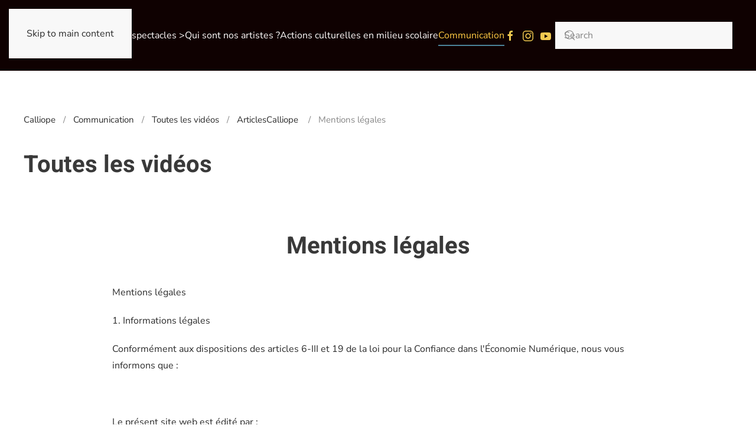

--- FILE ---
content_type: text/html; charset=utf-8
request_url: https://calliope-prod.fr/index.php/communication/toutes-les-videos/2-articlescalliope/262-mentions-legales
body_size: 44018
content:
<!DOCTYPE html>
<html lang="en-gb" dir="ltr">
    <head>
        <meta name="viewport" content="width=device-width, initial-scale=1">
        <link rel="icon" href="/images/favicon.jpg" sizes="any">
                <link rel="apple-touch-icon" href="/images/favicon_mac.jpg">
        <meta charset="utf-8" />
	<base href="https://calliope-prod.fr/index.php/communication/toutes-les-videos/2-articlescalliope/262-mentions-legales" />
	<meta name="keywords" content="spectacles,histoire,médiéval,théâtre,saynètes,marionnettes,conte, fantastique,musique" />
	<meta name="rights" content="copyright : L'Inventorium de Calliope" />
	<meta name="author" content="MasterDelph" />
	<meta name="robots" content="max-snippet:-1, max-image-preview:large, max-video-preview:-1" />
	<meta name="description" content="Le collectif de production L'Inventorium de Calliope vous présente ses spectacles :
Spectacles petite enfance, historiques, théâtre, musique médiévale, lyrique et folk, contes pour petits et grands, marionnettes.
Il y a forcément un spectacle pour vous !" />
	<meta name="generator" content="Joomla! - Open Source Content Management" />
	<title>Mentions légales</title>
	<link href="/templates/yootheme/css/theme.9.css?1745826293" rel="stylesheet" />
	<script src="/templates/yootheme/packages/theme-analytics/app/analytics.min.js?4.5.15" defer></script>
	<script src="/templates/yootheme/vendor/assets/uikit/dist/js/uikit.min.js?4.5.15"></script>
	<script src="/templates/yootheme/vendor/assets/uikit/dist/js/uikit-icons-tech-space.min.js?4.5.15"></script>
	<script src="/templates/yootheme/js/theme.js?4.5.15"></script>
	<script>
document.addEventListener('DOMContentLoaded', function() {
            Array.prototype.slice.call(document.querySelectorAll('a span[id^="cloak"]')).forEach(function(span) {
                span.innerText = span.textContent;
            });
        });
	</script>
	<meta http-equiv="x-dns-prefetch-control" content="on">
	<link rel="dns-prefetch" href="//images-cdn.ecwid.com/">
	<link rel="dns-prefetch" href="//images.ecwid.com/">
	<link rel="dns-prefetch" href="//app.ecwid.com/">
	<link rel="dns-prefetch" href="//ecwid-static-ru.r.worldssl.net">
	<link rel="dns-prefetch" href="//ecwid-images-ru.r.worldssl.net">
	<script>window.yootheme ||= {}; var $theme = yootheme.theme = {"google_analytics":"G-014PM8RD0G","google_analytics_anonymize":"","i18n":{"close":{"label":"Close"},"totop":{"label":"Back to top"},"marker":{"label":"Open"},"navbarToggleIcon":{"label":"Open Menu"},"paginationPrevious":{"label":"Previous page"},"paginationNext":{"label":"Next Page"},"searchIcon":{"toggle":"Open Search","submit":"Submit Search"},"slider":{"next":"Next slide","previous":"Previous slide","slideX":"Slide %s","slideLabel":"%s of %s"},"slideshow":{"next":"Next slide","previous":"Previous slide","slideX":"Slide %s","slideLabel":"%s of %s"},"lightboxPanel":{"next":"Next slide","previous":"Previous slide","slideLabel":"%s of %s","close":"Close"}}};</script>
	
	<!-- Start: Google Structured Data -->
			
<script type="application/ld+json" data-type="gsd">
{
    "@context": "https://schema.org",
    "@type": "BreadcrumbList",
    "itemListElement": [
        {
            "@type": "ListItem",
            "position": 1,
            "name": "Calliope Prod",
            "item": "https://calliope-prod.fr/index.php"
        },
        {
            "@type": "ListItem",
            "position": 2,
            "name": "Toutes les vidéos",
            "item": "https://calliope-prod.fr/index.php/communication/toutes-les-videos"
        },
        {
            "@type": "ListItem",
            "position": 3,
            "name": "ArticlesCalliope",
            "item": "https://calliope-prod.fr/index.php/communication/toutes-les-videos/2-articlescalliope"
        },
        {
            "@type": "ListItem",
            "position": 4,
            "name": "Mentions légales",
            "item": "https://calliope-prod.fr/index.php/communication/toutes-les-videos/2-articlescalliope/262-mentions-legales"
        }
    ]
}
</script>

<script type="application/ld+json" data-type="gsd">
{
    "@context": "https://schema.org",
    "@type": "Article",
    "mainEntityOfPage": {
        "@type": "WebPage",
        "@id": "https://calliope-prod.fr/index.php/communication/toutes-les-videos/2-articlescalliope/262-mentions-legales"
    },
    "headline": "Mentions légales",
    "description": "Mentions légales 1. Informations légales Conformément aux dispositions des articles 6-III et 19 de la loi pour la Confiance dans l&#039;Économie Numérique, nous vous informons que :   Le présent site web est édité par : L&#039;association l&#039;inventorium de Calliope dit IDC 45 rue du Simplon 75018 PARIS SIRET : 79830478800044 Licence spectacle 2 : PLATESV-R-2022-010716 Licence spectacle 3 : PLATESV-R-2022-010918   Anciennement : 2-1094452 / 3-1094451 Le prestataire assurant l&#039;hébergement du site est SASL CELEONET Celeonet est une Société par Actions Simplifiée (SAS) au capital de 85 000 €.Celeonet est enregistrée au Registre du Commerce et des Sociétés de Créteil sous le numéro 450 734 744.SIREN : 450734744SIRET : 45073474400037RCS : Créteil B 450 734 744N° TVA intracommunautaire : FR91450734744 N° CNIL du site celeonet.fr : 1003729 2. Limitation de responsabilité L&#039;utilisateur reconnaît avoir pris connaissance des présentes conditions d&#039;utilisation mentionnées dans les conditions de vente et s&#039;engage à les respecter. 3. Photos : reproduction interdite @IDC @Anne-Laure Deylaud @Ambre Defives @Delphine Goumaz @Adobestock",
    "image": {
        "@type": "ImageObject",
        "url": "https://calliope-prod.fr/"
    },
    "author": {
        "@type": "Person",
        "name": "Masterdelph",
        "url": "https://calliope-prod.fr/index.php/communication/toutes-les-videos/2-articlescalliope/262-mentions-legales"
    },
    "publisher": {
        "@type": "Organization",
        "name": "L&#039;Inventorium de Calliope, spectacles",
        "logo": {
            "@type": "ImageObject",
            "url": "https://calliope-prod.fr/images/Logo_full_720x576.png"
        }
    },
    "datePublished": "2022-03-10T13:53:36+00:00",
    "dateCreated": "2022-03-10T13:53:36+00:00",
    "dateModified": "2023-02-07T13:03:27+00:00"
}
</script>

<script type="application/ld+json" data-type="gsd">
{
    "@context": "https://schema.org",
    "@type": "Article",
    "mainEntityOfPage": {
        "@type": "WebPage",
        "@id": "https://calliope-prod.fr/index.php/communication/toutes-les-videos/2-articlescalliope/262-mentions-legales"
    },
    "headline": "Mentions légales",
    "description": "Mentions légales 1. Informations légales Conformément aux dispositions des articles 6-III et 19 de la loi pour la Confiance dans l&#039;Économie Numérique, nous vous informons que :   Le présent site web est édité par : L&#039;association l&#039;inventorium de Calliope dit IDC 45 rue du Simplon 75018 PARIS SIRET : 79830478800044 Licence spectacle 2 : PLATESV-R-2022-010716 Licence spectacle 3 : PLATESV-R-2022-010918   Anciennement : 2-1094452 / 3-1094451 Le prestataire assurant l&#039;hébergement du site est SASL CELEONET Celeonet est une Société par Actions Simplifiée (SAS) au capital de 85 000 €.Celeonet est enregistrée au Registre du Commerce et des Sociétés de Créteil sous le numéro 450 734 744.SIREN : 450734744SIRET : 45073474400037RCS : Créteil B 450 734 744N° TVA intracommunautaire : FR91450734744 N° CNIL du site celeonet.fr : 1003729 2. Limitation de responsabilité L&#039;utilisateur reconnaît avoir pris connaissance des présentes conditions d&#039;utilisation mentionnées dans les conditions de vente et s&#039;engage à les respecter. 3. Photos : reproduction interdite @IDC @Anne-Laure Deylaud @Ambre Defives @Delphine Goumaz @Adobestock",
    "image": {
        "@type": "ImageObject",
        "url": "https://calliope-prod.fr/"
    },
    "author": {
        "@type": "Person",
        "name": "Masterdelph",
        "url": "https://calliope-prod.fr/index.php/communication/toutes-les-videos/2-articlescalliope/262-mentions-legales"
    },
    "publisher": {
        "@type": "Organization",
        "name": "L&#039;Inventorium de Calliope, spectacles",
        "logo": {
            "@type": "ImageObject",
            "url": "https://calliope-prod.fr/images/Logo_full_720x576.png"
        }
    },
    "datePublished": "2022-03-10T13:53:36+00:00",
    "dateCreated": "2022-03-10T13:53:36+00:00",
    "dateModified": "2023-02-07T13:03:27+00:00"
}
</script>
			<!-- End: Google Structured Data -->

    </head>
    <body class="">

        <div class="uk-hidden-visually uk-notification uk-notification-top-left uk-width-auto">
            <div class="uk-notification-message">
                <a href="#tm-main" class="uk-link-reset">Skip to main content</a>
            </div>
        </div>

        
        
        <div class="tm-page">

                        


<header class="tm-header-mobile uk-hidden@m">


    
        <div class="uk-navbar-container">

            <div class="uk-container uk-container-expand">
                <nav class="uk-navbar" uk-navbar="{&quot;align&quot;:&quot;left&quot;,&quot;container&quot;:&quot;.tm-header-mobile&quot;,&quot;boundary&quot;:&quot;.tm-header-mobile .uk-navbar-container&quot;}">

                                        <div class="uk-navbar-left ">

                        
                                                    <a uk-toggle href="#tm-dialog-mobile" class="uk-navbar-toggle">

        
        <div uk-navbar-toggle-icon></div>

        
    </a>
                        
                        
                    </div>
                    
                                        <div class="uk-navbar-center">

                                                    <a href="https://calliope-prod.fr/index.php" aria-label="Back to home" class="uk-logo uk-navbar-item">
    <picture>
<source type="image/webp" srcset="/templates/yootheme/cache/1f/Site_logo2-1f6a0bcb.webp 208w" sizes="(min-width: 208px) 208px">
<img alt="L'Inventorium de Calliope" loading="eager" src="/templates/yootheme/cache/f1/Site_logo2-f1df2a21.jpeg" width="208" height="66">
</picture></a>
                        
                        
                    </div>
                    
                    
                </nav>
            </div>

        </div>

    



        <div id="tm-dialog-mobile" uk-offcanvas="container: true; overlay: true" mode="push">
        <div class="uk-offcanvas-bar uk-flex uk-flex-column">

            
                        <div class="uk-margin-auto-bottom">
                
<div class="uk-grid uk-child-width-1-1" uk-grid>    <div>
<div class="uk-panel" id="module-menu-dialog-mobile">

    
    
<ul class="uk-nav uk-nav-default uk-nav-accordion" uk-nav="targets: &gt; .js-accordion">
    
	<li class="item-128 uk-parent"><a href="/index.php/tous-nos-spectacles" title="Tous nos artistes">Nos spectacles &gt; <span uk-nav-parent-icon></span></a>
	<ul class="uk-nav-sub">

		<li class="item-121"><a href="/index.php/tous-nos-spectacles/enfance"><span class="uk-margin-small-right" uk-icon="icon: triangle-right;"></span> Spectacles pour enfants</a></li>
		<li class="item-202"><a href="/index.php/tous-nos-spectacles/spectacles-de-marionnettes"><span class="uk-margin-small-right" uk-icon="icon: triangle-right;"></span> Spectacles de marionnettes</a></li>
		<li class="item-123"><a href="/index.php/tous-nos-spectacles/musique"><span class="uk-margin-small-right" uk-icon="icon: triangle-right;"></span> Musique</a></li>
		<li class="item-124"><a href="/index.php/tous-nos-spectacles/spectacles-theatre"><span class="uk-margin-small-right" uk-icon="icon: triangle-right;"></span> Théâtre et spectacles historiques</a></li>
		<li class="item-120"><a href="/index.php/tous-nos-spectacles/contes"><span class="uk-margin-small-right" uk-icon="icon: triangle-right;"></span> Contes mis en scène</a></li>
		<li class="item-152"><a href="/index.php/tous-nos-spectacles/performances-et-arts-de-rue"><span class="uk-margin-small-right" uk-icon="icon: triangle-right;"></span> Magie, Feu et Arts de Rue</a></li>
		<li class="item-130"><a href="/index.php/tous-nos-spectacles/ensemble-du-catalogue"><span class="uk-margin-small-right" uk-icon="icon: triangle-right;"></span> Ensemble du catalogue</a></li></ul></li>
	<li class="item-248 uk-parent"><a href="/index.php/qui-sont-nos-artistes">Qui sont nos artistes ? <span uk-nav-parent-icon></span></a>
	<ul class="uk-nav-sub">

		<li class="item-262"><a href="/index.php/qui-sont-nos-artistes/menu-blignyelisa">Elisa G. Bligny</a></li>
		<li class="item-266"><a href="/index.php/qui-sont-nos-artistes/menu-antoine-accord">Antoine Coutheux</a></li>
		<li class="item-251"><a href="/index.php/qui-sont-nos-artistes/sidonie-defives">Sidonie Defives</a></li>
		<li class="item-265"><a href="/index.php/qui-sont-nos-artistes/menu-diatoniqueaccord">L'accordéon Diatonique</a></li>
		<li class="item-249"><a href="/index.php/qui-sont-nos-artistes/quentin-foureau">Quentin Foureau</a></li>
		<li class="item-263"><a href="/index.php/qui-sont-nos-artistes/simon-gautier">Simon Gautier</a></li>
		<li class="item-250"><a href="/index.php/qui-sont-nos-artistes/cecile-ghazerian">Cécile Ghazerian</a></li>
		<li class="item-253"><a href="/index.php/qui-sont-nos-artistes/antony-giannotta">Antony Giannotta</a></li>
		<li class="item-254"><a href="/index.php/qui-sont-nos-artistes/antoine-gosselin">Antoine Gosselin</a></li>
		<li class="item-260"><a href="/index.php/qui-sont-nos-artistes/guilhem">Guilhem Guicheteau</a></li>
		<li class="item-252"><a href="/index.php/qui-sont-nos-artistes/yannick-marty-marciaux">Yannick &quot;Marty&quot; Marciaux</a></li>
		<li class="item-261"><a href="/index.php/qui-sont-nos-artistes/cindy">Cindy Perez</a></li>
		<li class="item-264"><a href="/index.php/qui-sont-nos-artistes/menu-ameylia">Ameylia Saad Wu</a></li>
		<li class="item-267"><a href="/index.php/qui-sont-nos-artistes/menu-turbycecile">Cécile Turby</a></li></ul></li>
	<li class="item-193 uk-parent"><a href="/index.php/actions-pedagogiques">Actions culturelles en milieu scolaire <span uk-nav-parent-icon></span></a>
	<ul class="uk-nav-sub">

		<li class="item-144"><a href="/index.php/actions-pedagogiques/voyages-au-coeur"><span class="uk-margin-small-right" uk-icon="icon: triangle-right;"></span> Voyages au coeur ...</a></li>
		<li class="item-244"><a href="/index.php/actions-pedagogiques/voyages-au-coeur-3">... de l'Histoire</a></li>
		<li class="item-243"><a href="/index.php/actions-pedagogiques/voyages-au-coeur-2">... de votre Fête</a></li>
		<li class="item-247"><a href="/index.php/actions-pedagogiques/voyages-au-coeur-6">... des Arts du spectacle</a></li>
		<li class="item-245"><a href="/index.php/actions-pedagogiques/voyages-au-coeur-4">... des Loisirs créatifs</a></li>
		<li class="item-246"><a href="/index.php/actions-pedagogiques/voyages-au-coeur-5">... de la Communication</a></li></ul></li>
	<li class="item-187 uk-active js-accordion uk-open uk-parent"><a href>Communication <span uk-nav-parent-icon></span></a>
	<ul class="uk-nav-sub">

		<li class="item-188 uk-active"><a href="/index.php/communication/toutes-les-videos">Toutes les vidéos</a></li>
		<li class="item-161"><a href="/index.php/communication/vous-avez-un-projet">Vous avez un projet ?</a></li></ul></li></ul>

</div>
</div>    <div>
<div class="uk-panel" id="module-92">

    
    

    <form id="search-92" action="/index.php/component/finder/search" method="get" role="search" class="uk-search js-finder-searchform uk-search-default uk-width-1-1"><span uk-search-icon></span><input name="q" class="uk-search-input" placeholder="Search" required aria-label="Search" type="search"></form>
    

</div>
</div>    <div>
<div class="uk-panel" id="module-93">

    
    
<ul class="uk-nav uk-nav-default">
    
	<li class="item-131 uk-parent"><a href="/index.php/les-artistes">Les artistes</a>
	<ul class="uk-nav-sub">

		<li class="item-132"><a href="/index.php/les-artistes/tpe">Toute petite enfance</a></li>
		<li class="item-133"><a href="/index.php/les-artistes/enfance-mob">Enfance</a></li>
		<li class="item-134"><a href="/index.php/les-artistes/musique-mob">Musique</a></li>
		<li class="item-135"><a href="/index.php/les-artistes/actions-culturelles">Actions culturelles</a></li>
		<li class="item-136"><a href="/index.php/les-artistes/contes-mis-en-scene-mob">Contes mis en scène</a></li>
		<li class="item-137"><a href="/index.php/les-artistes/sp-mob">Spectacles, théatre</a></li>
		<li class="item-138"><a href="/index.php/les-artistes/marionettes-mob">Marionnettes</a></li>
		<li class="item-139"><a href="/index.php/les-artistes/catalogue-mob">Ensemble du catalogue</a></li></ul></li></ul>

</div>
</div>    <div>
<div class="uk-panel" id="module-tm-4">

    
    <ul class="uk-flex-inline uk-flex-middle uk-flex-nowrap uk-grid-small" uk-grid>                    <li><a href="https://www.facebook.com/linventorium" class="uk-preserve-width uk-icon-link" rel="noreferrer" target="_blank"><span uk-icon="icon: facebook;"></span></a></li>
            </ul>
</div>
</div></div>
            </div>
            
            
        </div>
    </div>
    
    
    

</header>




<header class="tm-header uk-visible@m">



        <div uk-sticky media="@m" cls-active="uk-navbar-sticky" sel-target=".uk-navbar-container">
    
        <div class="uk-navbar-container">

            <div class="uk-container uk-container-xlarge">
                <nav class="uk-navbar" uk-navbar="{&quot;align&quot;:&quot;left&quot;,&quot;container&quot;:&quot;.tm-header &gt; [uk-sticky]&quot;,&quot;boundary&quot;:&quot;.tm-header .uk-navbar-container&quot;}">

                                        <div class="uk-navbar-left ">

                                                    <a href="https://calliope-prod.fr/index.php" aria-label="Back to home" class="uk-logo uk-navbar-item">
    <picture>
<source type="image/webp" srcset="/templates/yootheme/cache/a0/Logo_Calliope-noir-a09dd83b.webp 150w, /templates/yootheme/cache/ec/Logo_Calliope-noir-ec48df8d.webp 300w" sizes="(min-width: 150px) 150px">
<img alt="L'Inventorium de Calliope" loading="eager" src="/templates/yootheme/cache/0a/Logo_Calliope-noir-0a1d2595.png" width="150" height="47">
</picture></a>
                        
                                                    
<ul class="uk-navbar-nav">
    
	<li class="item-128 uk-parent"><a href="/index.php/tous-nos-spectacles" title="Tous nos artistes">Nos spectacles &gt;</a>
	<div class="uk-drop uk-navbar-dropdown"><div><ul class="uk-nav uk-navbar-dropdown-nav">

		<li class="item-121"><a href="/index.php/tous-nos-spectacles/enfance" class="uk-preserve-width"><span class="uk-margin-small-right" uk-icon="icon: triangle-right;"></span> Spectacles pour enfants</a></li>
		<li class="item-202"><a href="/index.php/tous-nos-spectacles/spectacles-de-marionnettes" class="uk-preserve-width"><span class="uk-margin-small-right" uk-icon="icon: triangle-right;"></span> Spectacles de marionnettes</a></li>
		<li class="item-123"><a href="/index.php/tous-nos-spectacles/musique" class="uk-preserve-width"><span class="uk-margin-small-right" uk-icon="icon: triangle-right;"></span> Musique</a></li>
		<li class="item-124"><a href="/index.php/tous-nos-spectacles/spectacles-theatre" class="uk-preserve-width"><span class="uk-margin-small-right" uk-icon="icon: triangle-right;"></span> Théâtre et spectacles historiques</a></li>
		<li class="item-120"><a href="/index.php/tous-nos-spectacles/contes" class="uk-preserve-width"><span class="uk-margin-small-right" uk-icon="icon: triangle-right;"></span> Contes mis en scène</a></li>
		<li class="item-152"><a href="/index.php/tous-nos-spectacles/performances-et-arts-de-rue" class="uk-preserve-width"><span class="uk-margin-small-right" uk-icon="icon: triangle-right;"></span> Magie, Feu et Arts de Rue</a></li>
		<li class="item-130"><a href="/index.php/tous-nos-spectacles/ensemble-du-catalogue" class="uk-preserve-width"><span class="uk-margin-small-right" uk-icon="icon: triangle-right;"></span> Ensemble du catalogue</a></li></ul></div></div></li>
	<li class="item-248 uk-parent"><a href="/index.php/qui-sont-nos-artistes">Qui sont nos artistes ?</a>
	<div class="uk-drop uk-navbar-dropdown"><div><ul class="uk-nav uk-navbar-dropdown-nav">

		<li class="item-262"><a href="/index.php/qui-sont-nos-artistes/menu-blignyelisa">Elisa G. Bligny</a></li>
		<li class="item-266"><a href="/index.php/qui-sont-nos-artistes/menu-antoine-accord">Antoine Coutheux</a></li>
		<li class="item-251"><a href="/index.php/qui-sont-nos-artistes/sidonie-defives">Sidonie Defives</a></li>
		<li class="item-265"><a href="/index.php/qui-sont-nos-artistes/menu-diatoniqueaccord">L'accordéon Diatonique</a></li>
		<li class="item-249"><a href="/index.php/qui-sont-nos-artistes/quentin-foureau">Quentin Foureau</a></li>
		<li class="item-263"><a href="/index.php/qui-sont-nos-artistes/simon-gautier">Simon Gautier</a></li>
		<li class="item-250"><a href="/index.php/qui-sont-nos-artistes/cecile-ghazerian">Cécile Ghazerian</a></li>
		<li class="item-253"><a href="/index.php/qui-sont-nos-artistes/antony-giannotta">Antony Giannotta</a></li>
		<li class="item-254"><a href="/index.php/qui-sont-nos-artistes/antoine-gosselin">Antoine Gosselin</a></li>
		<li class="item-260"><a href="/index.php/qui-sont-nos-artistes/guilhem">Guilhem Guicheteau</a></li>
		<li class="item-252"><a href="/index.php/qui-sont-nos-artistes/yannick-marty-marciaux">Yannick &quot;Marty&quot; Marciaux</a></li>
		<li class="item-261"><a href="/index.php/qui-sont-nos-artistes/cindy">Cindy Perez</a></li>
		<li class="item-264"><a href="/index.php/qui-sont-nos-artistes/menu-ameylia">Ameylia Saad Wu</a></li>
		<li class="item-267"><a href="/index.php/qui-sont-nos-artistes/menu-turbycecile">Cécile Turby</a></li></ul></div></div></li>
	<li class="item-193 uk-parent"><a href="/index.php/actions-pedagogiques">Actions culturelles en milieu scolaire</a>
	<div class="uk-drop uk-navbar-dropdown"><div><ul class="uk-nav uk-navbar-dropdown-nav">

		<li class="item-144"><a href="/index.php/actions-pedagogiques/voyages-au-coeur" class="uk-preserve-width"><span class="uk-margin-small-right" uk-icon="icon: triangle-right;"></span> Voyages au coeur ...</a></li>
		<li class="item-244"><a href="/index.php/actions-pedagogiques/voyages-au-coeur-3">... de l'Histoire</a></li>
		<li class="item-243"><a href="/index.php/actions-pedagogiques/voyages-au-coeur-2">... de votre Fête</a></li>
		<li class="item-247"><a href="/index.php/actions-pedagogiques/voyages-au-coeur-6">... des Arts du spectacle</a></li>
		<li class="item-245"><a href="/index.php/actions-pedagogiques/voyages-au-coeur-4">... des Loisirs créatifs</a></li>
		<li class="item-246"><a href="/index.php/actions-pedagogiques/voyages-au-coeur-5">... de la Communication</a></li></ul></div></div></li>
	<li class="item-187 uk-active uk-parent"><a role="button">Communication</a>
	<div class="uk-drop uk-navbar-dropdown" mode="hover" pos="bottom-left"><div><ul class="uk-nav uk-navbar-dropdown-nav">

		<li class="item-188 uk-active"><a href="/index.php/communication/toutes-les-videos">Toutes les vidéos</a></li>
		<li class="item-161"><a href="/index.php/communication/vous-avez-un-projet">Vous avez un projet ?</a></li></ul></div></div></li></ul>

<div class="uk-navbar-item" id="module-tm-3">

    
    <ul class="uk-flex-inline uk-flex-middle uk-flex-nowrap uk-grid-small" uk-grid>                    <li><a href="https://www.facebook.com/linventorium" class="uk-preserve-width uk-icon-link" rel="noreferrer" target="_blank"><span uk-icon="icon: facebook; width: 20; height: 20;"></span></a></li>
                    <li><a href="https://www.instagram.com/linventoriumdecalliope" class="uk-preserve-width uk-icon-link" rel="noreferrer" target="_blank"><span uk-icon="icon: instagram; width: 20; height: 20;"></span></a></li>
                    <li><a href="https://www.youtube.com/@linventoriumdecalliope6780/videos" class="uk-preserve-width uk-icon-link" rel="noreferrer" target="_blank"><span uk-icon="icon: youtube; width: 20; height: 20;"></span></a></li>
            </ul>
</div>

                        
                        
                    </div>
                    
                    
                                        <div class="uk-navbar-right">

                        
                                                    
<div class="uk-navbar-item" id="module-91">

    
    

    <form id="search-91" action="/index.php/component/finder/search" method="get" role="search" class="uk-search js-finder-searchform uk-search-navbar"><span uk-search-icon></span><input name="q" class="uk-search-input" placeholder="Search" required aria-label="Search" type="search"></form>
    

</div>

                        
                    </div>
                    
                </nav>
            </div>

        </div>

        </div>
    







</header>

            
            

            <main id="tm-main"  class="tm-main uk-section uk-section-default" uk-height-viewport="expand: true">

                                <div class="uk-container">

                    
                                                            

<nav class="uk-margin-medium-bottom" aria-label="Breadcrumb">
    <ul class="uk-breadcrumb">
    
            <li>            <a href="/index.php"><span>Calliope</span></a>
            </li>    
            <li class="uk-disabled">
            <a>Communication</a>
            </li>    
            <li>            <a href="/index.php/communication/toutes-les-videos"><span>Toutes les vidéos</span></a>
            </li>    
            <li>            <a href="/index.php/communication/toutes-les-videos/2-articlescalliope"><span>ArticlesCalliope </span></a>
            </li>    
            <li>            <span aria-current="page">Mentions légales</span>            </li>    
    </ul>
</nav>
                            
                
                <div id="system-message-container" data-messages="[]">
</div>

                <h1>Toutes les vidéos</h1>
<article id="article-262" class="uk-article" data-permalink="https://calliope-prod.fr/index.php/communication/toutes-les-videos/2-articlescalliope/262-mentions-legales" typeof="Article" vocab="https://schema.org/">

    <meta property="name" content="Mentions légales">
    <meta property="author" typeof="Person" content="MasterDelph">
    <meta property="dateModified" content="2023-02-07T13:03:27+01:00">
    <meta property="datePublished" content="2022-03-10T13:53:36+01:00">
    <meta class="uk-margin-remove-adjacent" property="articleSection" content="ArticlesCalliope ">

            
        <div class="uk-container uk-container-small">
    
        
                    <h1 property="headline" class="uk-margin-large-top uk-margin-remove-bottom uk-text-center uk-article-title">
                Mentions légales            </h1>
        
                        
        
        
        
                <div  class="uk-margin-medium-top" property="text">

            
                            <p>Mentions légales</p>
<p>1. Informations légales</p>
<p>Conformément aux dispositions des articles 6-III et 19 de la loi pour la Confiance dans l'Économie Numérique, nous vous informons que :</p>
<p> </p>
<p>Le présent site web est édité par :</p>
<p>L'association l'inventorium de Calliope dit IDC</p>
<div class="uk-panel uk-margin">
<div><span style="text-align: -webkit-right;">45 rue du Simplon <br />75018 PARIS</span></div>
<div><span style="text-align: -webkit-right;">SIRET : 79830478800044</span></div>
<div><span style="text-align: -webkit-right;">Licence spectacle 2 : PLATESV-R-2022-010716</span></div>
<div>Licence spectacle 3 : PLATESV-R-2022-010918</div>
<div> </div>
<div><em><span style="text-align: -webkit-right;">Anciennement : 2-1094452 / 3-1094451</span></em></div>
</div>
<p>Le prestataire assurant l'hébergement du site est SASL CELEONET</p>
<p>Celeonet est une Société par Actions Simplifiée (SAS) au capital de 85 000 €.<br />Celeonet est enregistrée au Registre du Commerce et des Sociétés de Créteil sous le numéro 450 734 744.<br />SIREN : 450734744<br />SIRET : 45073474400037<br />RCS : Créteil B 450 734 744<br />N° TVA intracommunautaire : FR91450734744</p>
<p>N° CNIL du site celeonet.fr : 1003729</p>
<p>2. Limitation de responsabilité</p>
<p>L'utilisateur reconnaît avoir pris connaissance des présentes conditions d'utilisation mentionnées dans les conditions de vente et s'engage à les respecter.</p>
<p>3. Photos : reproduction interdite @IDC @Anne-Laure Deylaud @Ambre Defives @Delphine Goumaz @Adobestock</p> 
            
        </div>
        
        
        
        
        
        
        
        </div>
    
</article>


                
                        
                </div>
                
            </main>

            

                        <footer>
                <!-- Builder #footer -->
<div class="uk-section-default uk-section">
    
        
        
        
            
                                <div class="uk-container">                
                    <div class="uk-grid tm-grid-expand uk-child-width-1-1 uk-grid-margin">
<div class="uk-width-1-1">
    
        
            
            
            
                
                    
                
            
        
    
</div></div>
                                </div>                
            
        
    
</div>
<div class="uk-section-default uk-section uk-section-xlarge uk-padding-remove-bottom">
    
        
        
        
            
                                <div class="uk-container">                
                    <div class="uk-grid tm-grid-expand uk-child-width-1-1 uk-grid-margin">
<div class="uk-width-1-1">
    
        
            
            
            
                
                    
<h2 class="uk-text-primary uk-text-center">        Explorez tout notre catalogue d'artistes    </h2>
<div class="uk-margin-large uk-text-center">
    
        <div class="uk-grid uk-child-width-1-2 uk-child-width-1-4@s uk-child-width-auto@l uk-flex-center uk-grid-medium uk-grid-divider uk-grid-match" uk-grid>                <div>
<div class="el-item uk-panel uk-margin-remove-first-child">
    
        
            
                
            
            
                                <a href="/index.php/tous-nos-spectacles/enfance">

    
                <picture>
<source type="image/webp" srcset="/templates/yootheme/cache/76/Icone_BB-76965840.webp 60w, /templates/yootheme/cache/24/Icone_BB-246cd5af.webp 120w" sizes="(min-width: 60px) 60px">
<img src="/templates/yootheme/cache/cb/Icone_BB-cb5dae7f.png" width="60" height="60" alt loading="lazy" class="el-image">
</picture>        
        
    
</a>                
                
                    

        
                <h3 class="el-title uk-h5 uk-link-heading uk-margin-top uk-margin-remove-bottom">                        <a href="/index.php/tous-nos-spectacles/enfance">Enfance</a>                    </h3>        
        
    
        
        
        
        
        

                
                
            
        
    
</div></div>
                <div>
<div class="el-item uk-panel uk-margin-remove-first-child">
    
        
            
                
            
            
                                <a href="/index.php/tous-nos-spectacles/musique">

    
                <picture>
<source type="image/webp" srcset="/templates/yootheme/cache/80/Icone_musique-805a5571.webp 60w, /templates/yootheme/cache/96/Icone_musique-9631ed91.webp 120w" sizes="(min-width: 60px) 60px">
<img src="/templates/yootheme/cache/bd/Icone_musique-bde7cc00.png" width="60" height="60" alt loading="lazy" class="el-image">
</picture>        
        
    
</a>                
                
                    

        
                <h3 class="el-title uk-h5 uk-link-heading uk-margin-top uk-margin-remove-bottom">                        <a href="/index.php/tous-nos-spectacles/musique">Musique</a>                    </h3>        
        
    
        
        
        
        
        

                
                
            
        
    
</div></div>
                <div>
<div class="el-item uk-panel uk-margin-remove-first-child">
    
        
            
                
            
            
                                <a href="/index.php/tous-nos-spectacles/spectacles-theatre">

    
                <picture>
<source type="image/webp" srcset="/templates/yootheme/cache/2a/Icone_theatre-2a92e265.webp 60w, /templates/yootheme/cache/7d/Icone_theatre-7df829be.webp 120w" sizes="(min-width: 60px) 60px">
<img src="/templates/yootheme/cache/d5/Icone_theatre-d5dddb67.png" width="60" height="60" alt loading="lazy" class="el-image">
</picture>        
        
    
</a>                
                
                    

        
                <h3 class="el-title uk-h5 uk-link-heading uk-margin-top uk-margin-remove-bottom">                        <a href="/index.php/tous-nos-spectacles/spectacles-theatre">Théâtre et autres spectacles</a>                    </h3>        
        
    
        
        
        
        
        

                
                
            
        
    
</div></div>
                <div>
<div class="el-item uk-panel uk-margin-remove-first-child">
    
        
            
                
            
            
                                <a href="/index.php/tous-nos-spectacles/contes">

    
                <picture>
<source type="image/webp" srcset="/templates/yootheme/cache/5c/Icone_contes-5c9c4f04.webp 60w, /templates/yootheme/cache/91/Icone_contes-91ecdb17.webp 120w" sizes="(min-width: 60px) 60px">
<img src="/templates/yootheme/cache/22/Icone_contes-22212d6b.png" width="60" height="60" alt loading="lazy" class="el-image">
</picture>        
        
    
</a>                
                
                    

        
                <h3 class="el-title uk-h5 uk-link-heading uk-margin-top uk-margin-remove-bottom">                        <a href="/index.php/tous-nos-spectacles/contes">Contes mis en scène</a>                    </h3>        
        
    
        
        
        
        
        

                
                
            
        
    
</div></div>
                <div>
<div class="el-item uk-panel uk-margin-remove-first-child">
    
        
            
                
            
            
                                <a href="/index.php/tous-nos-spectacles/performances-et-arts-de-rue">

    
                <picture>
<source type="image/webp" srcset="/templates/yootheme/cache/70/Icone_perf-704111d2.webp 60w, /templates/yootheme/cache/bb/Icone_perf-bb1c1603.webp 120w" sizes="(min-width: 60px) 60px">
<img src="/templates/yootheme/cache/f0/Icone_perf-f0863308.png" width="60" height="60" alt loading="lazy" class="el-image">
</picture>        
        
    
</a>                
                
                    

        
                <h3 class="el-title uk-h5 uk-link-heading uk-margin-top uk-margin-remove-bottom">                        <a href="/index.php/tous-nos-spectacles/performances-et-arts-de-rue">Magie, feu et arts de rue</a>                    </h3>        
        
    
        
        
        
        
        

                
                
            
        
    
</div></div>
                <div>
<div class="el-item uk-panel uk-margin-remove-first-child">
    
        
            
                
            
            
                                                
                
                    

        
                <h3 class="el-title uk-h5 uk-link-heading uk-margin-top uk-margin-remove-bottom">                        <a href="/index.php/tous-nos-spectacles/spectacles-de-marionnettes">Marionnettes des Sornettes</a>                    </h3>        
        
    
        
        
        
        
        

                
                
            
        
    
</div></div>
                </div>
    
</div>
<h2 class="uk-text-primary uk-text-center">        Il y a forcément un spectacle pour vous    </h2>
                
            
        
    
</div></div>
                                </div>                
            
        
    
</div>
<div class="uk-section-primary uk-section uk-section-large">
    
        
        
        
            
                                <div class="uk-container">                
                    <div class="uk-grid tm-grid-expand uk-grid-row-large uk-grid-margin-large" uk-grid>
<div class="uk-width-1-3@m">
    
        
            
            
            
                
                    
<div class="uk-margin">
        <picture>
<source type="image/webp" srcset="/templates/yootheme/cache/43/LOGO_DEF_2022-4356468c.webp 300w" sizes="(min-width: 300px) 300px">
<img src="/templates/yootheme/cache/cc/LOGO_DEF_2022-cc12b9f1.png" width="300" height="236" class="el-image" alt loading="lazy">
</picture>    
    
</div>
                
            
        
    
</div>
<div class="uk-width-1-3@m">
    
        
            
            
            
                
                    
<h3 class="uk-h4 uk-margin">        Notre catalogue    </h3>
<ul class="uk-list">
    
    
                <li class="el-item">            <div class="el-content uk-panel"><a href="/index.php/tous-nos-spectacles/enfance" class="el-link uk-link-text uk-margin-remove-last-child">Enfance</a></div>        </li>                <li class="el-item">            <div class="el-content uk-panel"><a href="/index.php/tous-nos-spectacles/musique" class="el-link uk-link-text uk-margin-remove-last-child">Musique</a></div>        </li>                <li class="el-item">            <div class="el-content uk-panel"><a href="/index.php/tous-nos-spectacles/spectacles-theatre" class="el-link uk-link-text uk-margin-remove-last-child">Théâtre et autres spectacles</a></div>        </li>                <li class="el-item">            <div class="el-content uk-panel"><a href="/index.php/tous-nos-spectacles/contes" class="el-link uk-link-text uk-margin-remove-last-child">Contes mis en scène</a></div>        </li>                <li class="el-item">            <div class="el-content uk-panel"><a href="/index.php/tous-nos-spectacles/performances-et-arts-de-rue" class="el-link uk-link-text uk-margin-remove-last-child">Magie, feu et arts de rue</a></div>        </li>                <li class="el-item">            <div class="el-content uk-panel"><a href="/index.php/tous-nos-spectacles/spectacles-de-marionnettes" class="el-link uk-link-text uk-margin-remove-last-child">Marionnettes des Sornettes</a></div>        </li>        
    
    
</ul>
<div class="uk-margin">
        <picture>
<source type="image/webp" srcset="/templates/yootheme/cache/b9/SNES-LABEL-FOND-BLANC-b99c825d.webp 150w" sizes="(min-width: 150px) 150px">
<img src="/templates/yootheme/cache/ea/SNES-LABEL-FOND-BLANC-ea8fcaee.jpeg" width="150" height="63" class="el-image" alt loading="lazy">
</picture>    
    
</div>
<div class="uk-margin">
    
    
        
        
<a class="el-content uk-button uk-button-default uk-flex-inline uk-flex-center uk-flex-middle" href="/images/Catalogue_Calliope_2022-2023.pdf" target="_blank">
        <span class="uk-margin-small-right" uk-icon="download"></span>    
        Télécharger le catalogue complet en pdf    
    
</a>


        
    
    
</div>

                
            
        
    
</div>
<div class="uk-width-1-3@m">
    
        
            
            
            
                
                    
<h3 class="uk-h4 uk-margin">        Production    </h3>
<ul class="uk-list">
    
    
                <li class="el-item">            <div class="el-content uk-panel"><a href="/index.php/communication/toutes-les-videos/2-articlescalliope/264-qui-sommes-nous" class="el-link uk-link-text uk-margin-remove-last-child"><p>Qui sommes-nous ?</p></a></div>        </li>                <li class="el-item">            
        <a href="/index.php/communication/toutes-les-videos/2-articlescalliope/262-mentions-legales" class="uk-link-toggle">    
        <div class="uk-grid-small uk-child-width-expand uk-flex-nowrap uk-flex-middle" uk-grid>            <div class="uk-width-auto uk-link-text"><span class="el-image" uk-icon="icon: thumbnails;"></span></div>            <div>
                <div class="el-content uk-panel"><span class="uk-link-text uk-margin-remove-last-child"><p>Mentions légales</p></span></div>            </div>
        </div>
        </a>    
        </li>                <li class="el-item">            <div class="el-content uk-panel"><a href="mailto:spectacles@calliope-prod.fr" target="_blank" class="el-link uk-link-text uk-margin-remove-last-child"><p>Nous contacter</p></a></div>        </li>                <li class="el-item">            
    
        <div class="uk-grid-small uk-child-width-expand uk-flex-nowrap uk-flex-middle" uk-grid>            <div class="uk-width-auto"><span class="el-image" uk-icon="icon: receiver;"></span></div>            <div>
                <div class="el-content uk-panel"><p>07 67 77 90 32</p></div>            </div>
        </div>
    
        </li>        
    
    
</ul><div class="uk-panel uk-margin"><div><span style="text-align: -webkit-right;">45 rue du Simplon <br />75018 PARIS</span></div>
<div><span style="text-align: -webkit-right;">SIRET : 79830478800044</span></div>
<div><span style="text-align: -webkit-right;"></span></div>
<div><span style="text-align: -webkit-right;">Licence spectacle 2 : PLATESV-R-2022-010716<br />Licence spectacle 3 : PLATESV-R-2022-010918</span></div>
<p><span style="text-align: -webkit-right;">TVA INTRACOMMUNAUTAIRE FR90788304788</span></p></div>
                
            
        
    
</div></div>
                                </div>                
            
        
    
</div>
<div class="uk-section-default uk-section uk-section-small uk-padding-remove-top">
    
        
        
        
            
                                <div class="uk-container uk-container-xlarge">                
                    <div class="uk-grid tm-grid-expand uk-child-width-1-1 uk-grid-margin">
<div class="uk-width-1-1@m">
    
        
            
            
            
                
                    <hr>
                
            
        
    
</div></div><div class="uk-grid tm-grid-expand uk-grid-margin" uk-grid>
<div class="uk-width-1-2@s">
    
        
            
            
            
                
                    <div class="uk-panel uk-text-meta uk-margin"><p>©Calliope @Delph-graphisme</p>
<script>// <![CDATA[
 document.currentScript.insertAdjacentHTML('afterend', '<time datetime="' + new Date().toJSON() + '">' + new Intl.DateTimeFormat(document.documentElement.lang, {year: 'numeric'}).format() + '</time>'); 
// ]]></script>
<p></p></div>
                
            
        
    
</div>
<div class="uk-width-1-2@s">
    
        
            
            
            
                
                    
<div class="uk-margin uk-text-right@s" uk-scrollspy="target: [uk-scrollspy-class];">    <ul class="uk-child-width-auto uk-grid-medium uk-flex-inline uk-flex-middle" uk-grid>
            <li class="el-item">
<a class="el-link uk-icon-link" href="https://www.facebook.com/linventorium" target="_blank" rel="noreferrer"><span uk-icon="icon: facebook;"></span></a></li>
    
    </ul></div>
                
            
        
    
</div></div>
                                </div>                
            
        
    
</div>            </footer>
            
        </div>

        
        

    </body>
</html>
